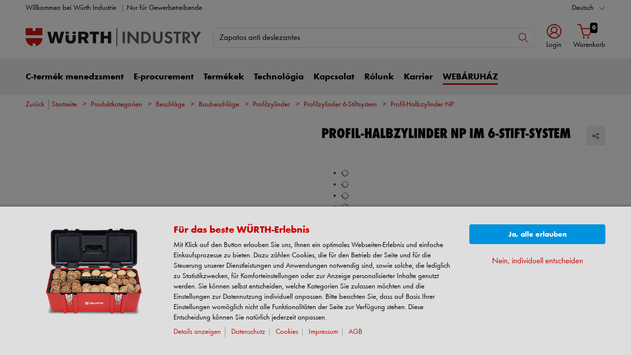

--- FILE ---
content_type: image/svg+xml;charset=UTF-8
request_url: https://eshop.wuerth-industrie.com/is-bin/intershop.static/WFS/1543-B1-Site/-/de_DE/webkit_bootstrap/dist/img/wis/wis-logo.svg
body_size: 2870
content:
<svg id="Neu_1" data-name="Neu 1" xmlns="http://www.w3.org/2000/svg" viewBox="0 0 348.95 36.45"><defs><style>.cls-1,.cls-4{fill:#605e5d;}.cls-2{fill:#1d1d1b;}.cls-3{fill:#cc1517;}.cls-4{stroke:#605e5d;stroke-width:2px;}</style></defs><path class="cls-1" d="M197.33,7.19V30.52h-4.54V7.19Z"/><path class="cls-1" d="M202.7,30.52V6.64h3.14L220.06,22.9V7.19h4.55V31h-3.15L207.24,14.75V30.52Z"/><path class="cls-1" d="M230,30.52V7.19h6.67A12.87,12.87,0,0,1,245,9.87a11.4,11.4,0,0,1,3.23,4.33,11.59,11.59,0,0,1,.94,4.61,11.43,11.43,0,0,1-2,6.63,11.16,11.16,0,0,1-5.47,4.31,14.94,14.94,0,0,1-5.07.77Zm4.55-3.95h1.21a11.33,11.33,0,0,0,4.58-.75,6.72,6.72,0,0,0,3.32-3.25,8.16,8.16,0,0,0,.89-3.72,7.88,7.88,0,0,0-1.23-4.29,6.72,6.72,0,0,0-3.61-2.91,12.41,12.41,0,0,0-4-.51h-1.21Z"/><path class="cls-1" d="M258,7.19V20.54a13.41,13.41,0,0,0,.22,3A4.42,4.42,0,0,0,259.86,26a5,5,0,0,0,2.93.89,4.78,4.78,0,0,0,3.26-1.17,4.46,4.46,0,0,0,1.44-2.61,16.55,16.55,0,0,0,.13-2.58V7.19h4.55V21.44a10.06,10.06,0,0,1-1.71,6.24,8,8,0,0,1-3.56,2.6,11.23,11.23,0,0,1-4.11.77,10.43,10.43,0,0,1-5.71-1.57A7.57,7.57,0,0,1,253.81,25a13.61,13.61,0,0,1-.41-3.58V7.19Z"/><path class="cls-1" d="M291.31,9.38l-2.38,3.11a5,5,0,0,0-3.77-1.86,3.5,3.5,0,0,0-2.45.85,2.16,2.16,0,0,0,.31,3.61,13.85,13.85,0,0,0,2.39,1.06,24.67,24.67,0,0,1,3.32,1.4,6.31,6.31,0,0,1,3.42,5.84,7.21,7.21,0,0,1-2.65,5.92A8.53,8.53,0,0,1,284,31.08a9.33,9.33,0,0,1-8-4.44l2.94-2.82a6,6,0,0,0,1.26,1.67,5.23,5.23,0,0,0,3.64,1.44,3.52,3.52,0,0,0,2.79-1.13,3.21,3.21,0,0,0,.83-2.15,2.75,2.75,0,0,0-1.28-2.36,17.17,17.17,0,0,0-3.23-1.4,12.82,12.82,0,0,1-3.93-2,5.28,5.28,0,0,1-1.83-4.26A6.29,6.29,0,0,1,280.27,8a7.7,7.7,0,0,1,4.2-1.16A10.09,10.09,0,0,1,291.31,9.38Z"/><path class="cls-1" d="M303.77,30.52h-4.55V11.14H294V7.19h15v4h-5.24Z"/><path class="cls-1" d="M321.64,20.69,329,30.52h-5.62l-6.31-9.38h-.58v9.38h-4.54V7.19h6.77q3.93,0,5.94,1.66a6,6,0,0,1,1.76,2.46A7.19,7.19,0,0,1,327,14.1a7.71,7.71,0,0,1-.86,3.57A6,6,0,0,1,321.64,20.69Zm-5.16-2.77h1.32a5.46,5.46,0,0,0,3.13-.75,2.89,2.89,0,0,0,1-1.31,4,4,0,0,0,.29-1.49A3.17,3.17,0,0,0,321,11.62a5.36,5.36,0,0,0-3.11-.74h-1.39Z"/><path class="cls-1" d="M336.2,19.84l-8-12.65h5.37l5,8.1,5-8.1H349l-8.2,12.65V30.52H336.2Z"/><path id="Wortmarke_pos" data-name="Wortmarke pos" class="cls-2" d="M118.49,30.43h7.26l-5.23-9a6.9,6.9,0,0,0,4.54-6.64c0-4.6-3-7.63-9-7.63H104.58V30.43h6.31v-8h3.19l4.41,8.05Zm.26-15.61c0,1.64-1.12,2.83-3.45,2.83h-4.41V12h4.41c2.33,0,3.45,1.18,3.45,2.83ZM93.28,13.74v7.42c0,3.36-1.65,4.54-3.78,4.54s-3.82-1.18-3.82-4.51V13.74H79.24v7.75C79.24,27.6,82.63,31,89.5,31s10.22-3.36,10.22-9.44V13.74Zm-7.6-2.17V7.19H79.24v4.38Zm7.6,0h6.44V7.19H93.28v4.38Zm-40.6,11L49.42,7.19H43l5.92,23.24h6.8l4-15.15,4,15.15H70.5L76.41,7.19H70L66.75,22.58l-4-15.39h-6l-4,15.39ZM163.6,15.51h-7.82V7.19h-6.44V30.43h6.44V20.77h7.82v9.66h6.48V7.19H163.6v8.32Zm-30.18-3.26V30.43h6.45V12.25h6V7.19H127.44v5.06Z"/><path class="cls-3" d="M33.3,14.27H0V0H13.86V5.61h5.58V0H33.3V14.27ZM19.44,30.86v5.59A16.87,16.87,0,0,0,33.3,20.21v-.29H0v.29A16.87,16.87,0,0,0,13.86,36.45V30.86Z"/><line class="cls-4" x1="181.42" x2="181.42" y2="36.45"/></svg>